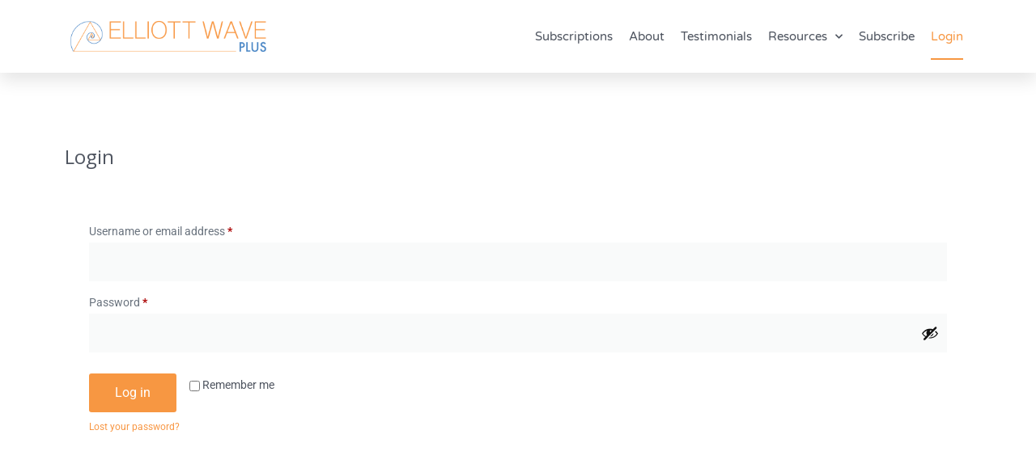

--- FILE ---
content_type: text/css
request_url: https://elliottwaveplus.com/wp-content/uploads/elementor/css/post-106269.css?ver=1765792320
body_size: 170
content:
.elementor-kit-106269{--e-global-color-primary:#F79742;--e-global-color-secondary:#4985C5;--e-global-color-text:#4F5560;--e-global-color-accent:#8893A1;--e-global-color-15fc246:#FFFFFF;--e-global-typography-primary-font-family:"Roboto";--e-global-typography-primary-font-weight:600;--e-global-typography-secondary-font-family:"Roboto Slab";--e-global-typography-secondary-font-weight:400;--e-global-typography-text-font-family:"Roboto";--e-global-typography-text-font-weight:400;--e-global-typography-accent-font-family:"Roboto";--e-global-typography-accent-font-weight:500;color:var( --e-global-color-text );font-family:"Open Sans", Sans-serif;font-size:1rem;}.elementor-kit-106269 e-page-transition{background-color:#FFBC7D;}.elementor-kit-106269 p{margin-block-end:5px;}.elementor-kit-106269 h1{font-size:2.6rem;}.elementor-kit-106269 h2{color:var( --e-global-color-text );font-family:"Open Sans", Sans-serif;font-size:1.5rem;}.elementor-kit-106269 h3{font-size:1.4rem;}.elementor-section.elementor-section-boxed > .elementor-container{max-width:1140px;}.e-con{--container-max-width:1140px;}.elementor-widget:not(:last-child){margin-block-end:20px;}.elementor-element{--widgets-spacing:20px 20px;--widgets-spacing-row:20px;--widgets-spacing-column:20px;}{}h1.entry-title{display:var(--page-title-display);}@media(max-width:1024px){.elementor-section.elementor-section-boxed > .elementor-container{max-width:1024px;}.e-con{--container-max-width:1024px;}}@media(max-width:767px){.elementor-section.elementor-section-boxed > .elementor-container{max-width:767px;}.e-con{--container-max-width:767px;}}/* Start custom CSS */a {
    color: #4985C5;
}

a:hover{
    color: #f79742;
}/* End custom CSS */

--- FILE ---
content_type: text/css
request_url: https://elliottwaveplus.com/wp-content/uploads/elementor/css/post-10181.css?ver=1765792325
body_size: 236
content:
.elementor-widget-section .eael-protected-content-message{font-family:var( --e-global-typography-secondary-font-family ), Sans-serif;font-weight:var( --e-global-typography-secondary-font-weight );}.elementor-widget-section .protected-content-error-msg{font-family:var( --e-global-typography-secondary-font-family ), Sans-serif;font-weight:var( --e-global-typography-secondary-font-weight );}.elementor-10181 .elementor-element.elementor-element-edb2c93{margin-top:150px;margin-bottom:150px;}.elementor-widget-woocommerce-notices .eael-protected-content-message{font-family:var( --e-global-typography-secondary-font-family ), Sans-serif;font-weight:var( --e-global-typography-secondary-font-weight );}.elementor-widget-woocommerce-notices .protected-content-error-msg{font-family:var( --e-global-typography-secondary-font-family ), Sans-serif;font-weight:var( --e-global-typography-secondary-font-weight );}.elementor-widget-woocommerce-my-account .eael-protected-content-message{font-family:var( --e-global-typography-secondary-font-family ), Sans-serif;font-weight:var( --e-global-typography-secondary-font-weight );}.elementor-widget-woocommerce-my-account .protected-content-error-msg{font-family:var( --e-global-typography-secondary-font-family ), Sans-serif;font-weight:var( --e-global-typography-secondary-font-weight );}.elementor-10181 .elementor-element.elementor-element-a3989be .e-my-account-tab:not(.e-my-account-tab__dashboard--custom) .woocommerce-EditAccountForm .button, .elementor-10181 .elementor-element.elementor-element-a3989be .e-my-account-tab:not(.e-my-account-tab__dashboard--custom) .woocommerce-address-fields .button, .elementor-10181 .elementor-element.elementor-element-a3989be .e-my-account-tab:not(.e-my-account-tab__dashboard--custom) .woocommerce .login .button, .elementor-10181 .elementor-element.elementor-element-a3989be .e-my-account-tab:not(.e-my-account-tab__dashboard--custom) .woocommerce .register .button, .elementor-10181 .elementor-element.elementor-element-a3989be .e-my-account-tab:not(.e-my-account-tab__dashboard--custom) .woocommerce .woocommerce-ResetPassword .button, .elementor-10181 .elementor-element.elementor-element-a3989be #add_payment_method #payment #place_order{background-color:var( --e-global-color-primary );}.elementor-10181 .elementor-element.elementor-element-a3989be{--tabs-normal-color:var( --e-global-color-text );--tabs-hover-color:var( --e-global-color-primary );--tabs-active-color:var( --e-global-color-primary );--tabs-border-type:none;--tabs-spacing:0px;--tabs-divider-weight:0px;--sections-border-type:none;--typography-section-titles-color:var( --e-global-color-text );--general-text-color:var( --e-global-color-text );--login-messages-color:var( --e-global-color-text );--checkboxes-color:var( --e-global-color-text );--payment-methods-radio-buttons-color:var( --e-global-color-text );--links-normal-color:var( --e-global-color-primary );--links-hover-color:var( --e-global-color-text );--forms-fields-normal-color:var( --e-global-color-text );--forms-buttons-normal-text-color:var( --e-global-color-15fc246 );--tables-title-color:var( --e-global-color-text );--tables-items-color:var( --e-global-color-text );}.e-woo-select2-wrapper .select2-results__option{color:var( --e-global-color-text );}.elementor-10181 .elementor-element.elementor-element-a3989be .select2-container--default .select2-selection--single .select2-selection__arrow b{border-color:var( --e-global-color-text );}

--- FILE ---
content_type: text/css
request_url: https://elliottwaveplus.com/wp-content/uploads/elementor/css/post-106307.css?ver=1765792321
body_size: 1330
content:
.elementor-widget-section .eael-protected-content-message{font-family:var( --e-global-typography-secondary-font-family ), Sans-serif;font-weight:var( --e-global-typography-secondary-font-weight );}.elementor-widget-section .protected-content-error-msg{font-family:var( --e-global-typography-secondary-font-family ), Sans-serif;font-weight:var( --e-global-typography-secondary-font-weight );}.elementor-106307 .elementor-element.elementor-element-80386cb > .elementor-container{min-height:90px;}.elementor-106307 .elementor-element.elementor-element-80386cb{box-shadow:0px 10px 20px 0px rgba(0,0,0,0.1);margin-top:0px;margin-bottom:-90px;z-index:10;}.elementor-bc-flex-widget .elementor-106307 .elementor-element.elementor-element-46afdc09.elementor-column .elementor-widget-wrap{align-items:center;}.elementor-106307 .elementor-element.elementor-element-46afdc09.elementor-column.elementor-element[data-element_type="column"] > .elementor-widget-wrap.elementor-element-populated{align-content:center;align-items:center;}.elementor-widget-image .eael-protected-content-message{font-family:var( --e-global-typography-secondary-font-family ), Sans-serif;font-weight:var( --e-global-typography-secondary-font-weight );}.elementor-widget-image .protected-content-error-msg{font-family:var( --e-global-typography-secondary-font-family ), Sans-serif;font-weight:var( --e-global-typography-secondary-font-weight );}.elementor-widget-image .widget-image-caption{color:var( --e-global-color-text );font-family:var( --e-global-typography-text-font-family ), Sans-serif;font-weight:var( --e-global-typography-text-font-weight );}.elementor-106307 .elementor-element.elementor-element-4d1ff92c{text-align:left;}.elementor-106307 .elementor-element.elementor-element-4d1ff92c img{width:264px;}.elementor-bc-flex-widget .elementor-106307 .elementor-element.elementor-element-5f85195c.elementor-column .elementor-widget-wrap{align-items:center;}.elementor-106307 .elementor-element.elementor-element-5f85195c.elementor-column.elementor-element[data-element_type="column"] > .elementor-widget-wrap.elementor-element-populated{align-content:center;align-items:center;}.elementor-106307 .elementor-element.elementor-element-5f85195c > .elementor-element-populated{padding:0px 20px 0px 0px;}.elementor-widget-nav-menu .eael-protected-content-message{font-family:var( --e-global-typography-secondary-font-family ), Sans-serif;font-weight:var( --e-global-typography-secondary-font-weight );}.elementor-widget-nav-menu .protected-content-error-msg{font-family:var( --e-global-typography-secondary-font-family ), Sans-serif;font-weight:var( --e-global-typography-secondary-font-weight );}.elementor-widget-nav-menu .elementor-nav-menu .elementor-item{font-family:var( --e-global-typography-primary-font-family ), Sans-serif;font-weight:var( --e-global-typography-primary-font-weight );}.elementor-widget-nav-menu .elementor-nav-menu--main .elementor-item{color:var( --e-global-color-text );fill:var( --e-global-color-text );}.elementor-widget-nav-menu .elementor-nav-menu--main .elementor-item:hover,
					.elementor-widget-nav-menu .elementor-nav-menu--main .elementor-item.elementor-item-active,
					.elementor-widget-nav-menu .elementor-nav-menu--main .elementor-item.highlighted,
					.elementor-widget-nav-menu .elementor-nav-menu--main .elementor-item:focus{color:var( --e-global-color-accent );fill:var( --e-global-color-accent );}.elementor-widget-nav-menu .elementor-nav-menu--main:not(.e--pointer-framed) .elementor-item:before,
					.elementor-widget-nav-menu .elementor-nav-menu--main:not(.e--pointer-framed) .elementor-item:after{background-color:var( --e-global-color-accent );}.elementor-widget-nav-menu .e--pointer-framed .elementor-item:before,
					.elementor-widget-nav-menu .e--pointer-framed .elementor-item:after{border-color:var( --e-global-color-accent );}.elementor-widget-nav-menu{--e-nav-menu-divider-color:var( --e-global-color-text );}.elementor-widget-nav-menu .elementor-nav-menu--dropdown .elementor-item, .elementor-widget-nav-menu .elementor-nav-menu--dropdown  .elementor-sub-item{font-family:var( --e-global-typography-accent-font-family ), Sans-serif;font-weight:var( --e-global-typography-accent-font-weight );}.elementor-106307 .elementor-element.elementor-element-6572b975 .elementor-menu-toggle{margin-left:auto;background-color:rgba(255,255,255,0);border-width:0px;border-radius:0px;}.elementor-106307 .elementor-element.elementor-element-6572b975 .elementor-nav-menu .elementor-item{font-family:"Varela Round", Sans-serif;font-size:15px;font-weight:300;}.elementor-106307 .elementor-element.elementor-element-6572b975 .elementor-nav-menu--main .elementor-item{color:var( --e-global-color-text );fill:var( --e-global-color-text );padding-left:0px;padding-right:0px;padding-top:19px;padding-bottom:19px;}.elementor-106307 .elementor-element.elementor-element-6572b975 .elementor-nav-menu--main .elementor-item:hover,
					.elementor-106307 .elementor-element.elementor-element-6572b975 .elementor-nav-menu--main .elementor-item.elementor-item-active,
					.elementor-106307 .elementor-element.elementor-element-6572b975 .elementor-nav-menu--main .elementor-item.highlighted,
					.elementor-106307 .elementor-element.elementor-element-6572b975 .elementor-nav-menu--main .elementor-item:focus{color:var( --e-global-color-accent );fill:var( --e-global-color-accent );}.elementor-106307 .elementor-element.elementor-element-6572b975 .elementor-nav-menu--main:not(.e--pointer-framed) .elementor-item:before,
					.elementor-106307 .elementor-element.elementor-element-6572b975 .elementor-nav-menu--main:not(.e--pointer-framed) .elementor-item:after{background-color:var( --e-global-color-accent );}.elementor-106307 .elementor-element.elementor-element-6572b975 .e--pointer-framed .elementor-item:before,
					.elementor-106307 .elementor-element.elementor-element-6572b975 .e--pointer-framed .elementor-item:after{border-color:var( --e-global-color-accent );}.elementor-106307 .elementor-element.elementor-element-6572b975 .elementor-nav-menu--main .elementor-item.elementor-item-active{color:var( --e-global-color-primary );}.elementor-106307 .elementor-element.elementor-element-6572b975 .elementor-nav-menu--main:not(.e--pointer-framed) .elementor-item.elementor-item-active:before,
					.elementor-106307 .elementor-element.elementor-element-6572b975 .elementor-nav-menu--main:not(.e--pointer-framed) .elementor-item.elementor-item-active:after{background-color:var( --e-global-color-primary );}.elementor-106307 .elementor-element.elementor-element-6572b975 .e--pointer-framed .elementor-item.elementor-item-active:before,
					.elementor-106307 .elementor-element.elementor-element-6572b975 .e--pointer-framed .elementor-item.elementor-item-active:after{border-color:var( --e-global-color-primary );}.elementor-106307 .elementor-element.elementor-element-6572b975 .e--pointer-framed .elementor-item:before{border-width:2px;}.elementor-106307 .elementor-element.elementor-element-6572b975 .e--pointer-framed.e--animation-draw .elementor-item:before{border-width:0 0 2px 2px;}.elementor-106307 .elementor-element.elementor-element-6572b975 .e--pointer-framed.e--animation-draw .elementor-item:after{border-width:2px 2px 0 0;}.elementor-106307 .elementor-element.elementor-element-6572b975 .e--pointer-framed.e--animation-corners .elementor-item:before{border-width:2px 0 0 2px;}.elementor-106307 .elementor-element.elementor-element-6572b975 .e--pointer-framed.e--animation-corners .elementor-item:after{border-width:0 2px 2px 0;}.elementor-106307 .elementor-element.elementor-element-6572b975 .e--pointer-underline .elementor-item:after,
					 .elementor-106307 .elementor-element.elementor-element-6572b975 .e--pointer-overline .elementor-item:before,
					 .elementor-106307 .elementor-element.elementor-element-6572b975 .e--pointer-double-line .elementor-item:before,
					 .elementor-106307 .elementor-element.elementor-element-6572b975 .e--pointer-double-line .elementor-item:after{height:2px;}.elementor-106307 .elementor-element.elementor-element-6572b975{--e-nav-menu-horizontal-menu-item-margin:calc( 20px / 2 );--nav-menu-icon-size:25px;}.elementor-106307 .elementor-element.elementor-element-6572b975 .elementor-nav-menu--main:not(.elementor-nav-menu--layout-horizontal) .elementor-nav-menu > li:not(:last-child){margin-bottom:20px;}.elementor-106307 .elementor-element.elementor-element-6572b975 .elementor-nav-menu--dropdown a, .elementor-106307 .elementor-element.elementor-element-6572b975 .elementor-menu-toggle{color:var( --e-global-color-15fc246 );fill:var( --e-global-color-15fc246 );}.elementor-106307 .elementor-element.elementor-element-6572b975 .elementor-nav-menu--dropdown{background-color:#333333;}.elementor-106307 .elementor-element.elementor-element-6572b975 .elementor-nav-menu--dropdown a:hover,
					.elementor-106307 .elementor-element.elementor-element-6572b975 .elementor-nav-menu--dropdown a:focus,
					.elementor-106307 .elementor-element.elementor-element-6572b975 .elementor-nav-menu--dropdown a.elementor-item-active,
					.elementor-106307 .elementor-element.elementor-element-6572b975 .elementor-nav-menu--dropdown a.highlighted,
					.elementor-106307 .elementor-element.elementor-element-6572b975 .elementor-menu-toggle:hover,
					.elementor-106307 .elementor-element.elementor-element-6572b975 .elementor-menu-toggle:focus{color:var( --e-global-color-accent );}.elementor-106307 .elementor-element.elementor-element-6572b975 .elementor-nav-menu--dropdown a:hover,
					.elementor-106307 .elementor-element.elementor-element-6572b975 .elementor-nav-menu--dropdown a:focus,
					.elementor-106307 .elementor-element.elementor-element-6572b975 .elementor-nav-menu--dropdown a.elementor-item-active,
					.elementor-106307 .elementor-element.elementor-element-6572b975 .elementor-nav-menu--dropdown a.highlighted{background-color:#333333;}.elementor-106307 .elementor-element.elementor-element-6572b975 .elementor-nav-menu--dropdown a.elementor-item-active{color:var( --e-global-color-primary );background-color:#333333;}.elementor-106307 .elementor-element.elementor-element-6572b975 .elementor-nav-menu--dropdown .elementor-item, .elementor-106307 .elementor-element.elementor-element-6572b975 .elementor-nav-menu--dropdown  .elementor-sub-item{font-family:"Montserrat", Sans-serif;}.elementor-106307 .elementor-element.elementor-element-6572b975 .elementor-nav-menu--main .elementor-nav-menu--dropdown, .elementor-106307 .elementor-element.elementor-element-6572b975 .elementor-nav-menu__container.elementor-nav-menu--dropdown{box-shadow:0px 2px 15px 0px rgba(0,0,0,0.1);}.elementor-106307 .elementor-element.elementor-element-6572b975 .elementor-nav-menu--dropdown a{padding-top:5px;padding-bottom:5px;}.elementor-106307 .elementor-element.elementor-element-6572b975 .elementor-nav-menu--main > .elementor-nav-menu > li > .elementor-nav-menu--dropdown, .elementor-106307 .elementor-element.elementor-element-6572b975 .elementor-nav-menu__container.elementor-nav-menu--dropdown{margin-top:0px !important;}.elementor-106307 .elementor-element.elementor-element-6572b975 div.elementor-menu-toggle{color:#ffffff;}.elementor-106307 .elementor-element.elementor-element-6572b975 div.elementor-menu-toggle svg{fill:#ffffff;}.elementor-106307 .elementor-element.elementor-element-6572b975 div.elementor-menu-toggle:hover, .elementor-106307 .elementor-element.elementor-element-6572b975 div.elementor-menu-toggle:focus{color:#ffffff;}.elementor-106307 .elementor-element.elementor-element-6572b975 div.elementor-menu-toggle:hover svg, .elementor-106307 .elementor-element.elementor-element-6572b975 div.elementor-menu-toggle:focus svg{fill:#ffffff;}.elementor-theme-builder-content-area{height:400px;}.elementor-location-header:before, .elementor-location-footer:before{content:"";display:table;clear:both;}@media(max-width:1024px){.elementor-106307 .elementor-element.elementor-element-46afdc09 > .elementor-element-populated{padding:0% 0% 0% 5%;}.elementor-106307 .elementor-element.elementor-element-5f85195c > .elementor-element-populated{padding:0% 0% 0% 5%;}.elementor-106307 .elementor-element.elementor-element-6572b975 > .elementor-widget-container{padding:0px 10px 0px 0px;}.elementor-106307 .elementor-element.elementor-element-6572b975 .elementor-nav-menu--dropdown .elementor-item, .elementor-106307 .elementor-element.elementor-element-6572b975 .elementor-nav-menu--dropdown  .elementor-sub-item{font-size:16px;}.elementor-106307 .elementor-element.elementor-element-6572b975 .elementor-nav-menu--dropdown a{padding-top:25px;padding-bottom:25px;}.elementor-106307 .elementor-element.elementor-element-6572b975 .elementor-nav-menu--main > .elementor-nav-menu > li > .elementor-nav-menu--dropdown, .elementor-106307 .elementor-element.elementor-element-6572b975 .elementor-nav-menu__container.elementor-nav-menu--dropdown{margin-top:25px !important;}}@media(min-width:768px){.elementor-106307 .elementor-element.elementor-element-46afdc09{width:24.245%;}.elementor-106307 .elementor-element.elementor-element-5f85195c{width:75.755%;}}@media(max-width:1024px) and (min-width:768px){.elementor-106307 .elementor-element.elementor-element-46afdc09{width:50%;}.elementor-106307 .elementor-element.elementor-element-5f85195c{width:25%;}}@media(max-width:767px){.elementor-106307 .elementor-element.elementor-element-80386cb{padding:0px 0px 0px 0px;}.elementor-106307 .elementor-element.elementor-element-46afdc09{width:50%;}.elementor-106307 .elementor-element.elementor-element-46afdc09 > .elementor-element-populated{padding:0px 0px 0px 20px;}.elementor-106307 .elementor-element.elementor-element-4d1ff92c{text-align:left;}.elementor-106307 .elementor-element.elementor-element-5f85195c{width:50%;}.elementor-106307 .elementor-element.elementor-element-5f85195c > .elementor-element-populated{padding:0px 0px 0px 0px;}.elementor-106307 .elementor-element.elementor-element-6572b975 > .elementor-widget-container{padding:0px 20px 0px 0px;}.elementor-106307 .elementor-element.elementor-element-6572b975 .elementor-nav-menu--main > .elementor-nav-menu > li > .elementor-nav-menu--dropdown, .elementor-106307 .elementor-element.elementor-element-6572b975 .elementor-nav-menu__container.elementor-nav-menu--dropdown{margin-top:25px !important;}}/* Start custom CSS for section, class: .elementor-element-80386cb */.elementor-sticky--effects {
    background-color: #ffffff;
}

.elementor-sticky--effects .elementor-nav-menu--main .elementor-item {
    color: #4F5560 !important;
}

.elementor-nav-menu--dropdown {
    padding: 15px 15px !important;
}

.elementor-sticky--effects .elementor-nav-menu--main:not(.e--pointer-framed) .elementor-item:after {
    background-color: #f79742 !important;
}

.home .elementor-nav-menu--main .elementor-item {
    color: #ffffff !important;
    fill: #ffffff !important;
}

.home .elementor-sticky--effects .elementor-nav-menu--main .elementor-item {
    color: #4F5560 !important;
}

.home .elementor-nav-menu--main:not(.e--pointer-framed) .elementor-item:after {
    background-color: #ffffff !important;
}

.home .elementor-sticky--effects .elementor-nav-menu--main:not(.e--pointer-framed) .elementor-item:after {
    background-color: #4F5560 !important;
}/* End custom CSS */

--- FILE ---
content_type: text/css
request_url: https://elliottwaveplus.com/wp-content/uploads/elementor/css/post-106323.css?ver=1765792321
body_size: 1460
content:
.elementor-widget-section .eael-protected-content-message{font-family:var( --e-global-typography-secondary-font-family ), Sans-serif;font-weight:var( --e-global-typography-secondary-font-weight );}.elementor-widget-section .protected-content-error-msg{font-family:var( --e-global-typography-secondary-font-family ), Sans-serif;font-weight:var( --e-global-typography-secondary-font-weight );}.elementor-106323 .elementor-element.elementor-element-6f5c0fee:not(.elementor-motion-effects-element-type-background), .elementor-106323 .elementor-element.elementor-element-6f5c0fee > .elementor-motion-effects-container > .elementor-motion-effects-layer{background-color:var( --e-global-color-text );}.elementor-106323 .elementor-element.elementor-element-6f5c0fee{transition:background 0.3s, border 0.3s, border-radius 0.3s, box-shadow 0.3s;padding:70px 0px 70px 0px;}.elementor-106323 .elementor-element.elementor-element-6f5c0fee > .elementor-background-overlay{transition:background 0.3s, border-radius 0.3s, opacity 0.3s;}.elementor-106323 .elementor-element.elementor-element-203de72a > .elementor-element-populated{margin:0px 80px 0px 80px;--e-column-margin-right:80px;--e-column-margin-left:80px;}.elementor-widget-social-icons .eael-protected-content-message{font-family:var( --e-global-typography-secondary-font-family ), Sans-serif;font-weight:var( --e-global-typography-secondary-font-weight );}.elementor-widget-social-icons .protected-content-error-msg{font-family:var( --e-global-typography-secondary-font-family ), Sans-serif;font-weight:var( --e-global-typography-secondary-font-weight );}.elementor-106323 .elementor-element.elementor-element-11d3b375{--grid-template-columns:repeat(0, auto);--icon-size:15px;--grid-column-gap:9px;--grid-row-gap:0px;}.elementor-106323 .elementor-element.elementor-element-11d3b375 .elementor-widget-container{text-align:left;}.elementor-106323 .elementor-element.elementor-element-11d3b375 > .elementor-widget-container{padding:20px 0px 0px 0px;}.elementor-106323 .elementor-element.elementor-element-11d3b375 .elementor-social-icon{background-color:rgba(255,255,255,0.21);--icon-padding:0.6em;}.elementor-106323 .elementor-element.elementor-element-11d3b375 .elementor-social-icon i{color:#ffffff;}.elementor-106323 .elementor-element.elementor-element-11d3b375 .elementor-social-icon svg{fill:#ffffff;}.elementor-106323 .elementor-element.elementor-element-11d3b375 .elementor-social-icon:hover{background-color:#ffffff;}.elementor-106323 .elementor-element.elementor-element-11d3b375 .elementor-social-icon:hover i{color:var( --e-global-color-text );}.elementor-106323 .elementor-element.elementor-element-11d3b375 .elementor-social-icon:hover svg{fill:var( --e-global-color-text );}.elementor-bc-flex-widget .elementor-106323 .elementor-element.elementor-element-7377f0d5.elementor-column .elementor-widget-wrap{align-items:flex-start;}.elementor-106323 .elementor-element.elementor-element-7377f0d5.elementor-column.elementor-element[data-element_type="column"] > .elementor-widget-wrap.elementor-element-populated{align-content:flex-start;align-items:flex-start;}.elementor-widget-heading .eael-protected-content-message{font-family:var( --e-global-typography-secondary-font-family ), Sans-serif;font-weight:var( --e-global-typography-secondary-font-weight );}.elementor-widget-heading .protected-content-error-msg{font-family:var( --e-global-typography-secondary-font-family ), Sans-serif;font-weight:var( --e-global-typography-secondary-font-weight );}.elementor-widget-heading .elementor-heading-title{font-family:var( --e-global-typography-primary-font-family ), Sans-serif;font-weight:var( --e-global-typography-primary-font-weight );color:var( --e-global-color-primary );}.elementor-106323 .elementor-element.elementor-element-5c598772{text-align:left;}.elementor-106323 .elementor-element.elementor-element-5c598772 .elementor-heading-title{font-size:18px;font-weight:500;color:#ffffff;}.elementor-widget-icon-list .eael-protected-content-message{font-family:var( --e-global-typography-secondary-font-family ), Sans-serif;font-weight:var( --e-global-typography-secondary-font-weight );}.elementor-widget-icon-list .protected-content-error-msg{font-family:var( --e-global-typography-secondary-font-family ), Sans-serif;font-weight:var( --e-global-typography-secondary-font-weight );}.elementor-widget-icon-list .elementor-icon-list-item:not(:last-child):after{border-color:var( --e-global-color-text );}.elementor-widget-icon-list .elementor-icon-list-icon i{color:var( --e-global-color-primary );}.elementor-widget-icon-list .elementor-icon-list-icon svg{fill:var( --e-global-color-primary );}.elementor-widget-icon-list .elementor-icon-list-item > .elementor-icon-list-text, .elementor-widget-icon-list .elementor-icon-list-item > a{font-family:var( --e-global-typography-text-font-family ), Sans-serif;font-weight:var( --e-global-typography-text-font-weight );}.elementor-widget-icon-list .elementor-icon-list-text{color:var( --e-global-color-secondary );}.elementor-106323 .elementor-element.elementor-element-3551d75a .elementor-icon-list-items:not(.elementor-inline-items) .elementor-icon-list-item:not(:last-child){padding-block-end:calc(5px/2);}.elementor-106323 .elementor-element.elementor-element-3551d75a .elementor-icon-list-items:not(.elementor-inline-items) .elementor-icon-list-item:not(:first-child){margin-block-start:calc(5px/2);}.elementor-106323 .elementor-element.elementor-element-3551d75a .elementor-icon-list-items.elementor-inline-items .elementor-icon-list-item{margin-inline:calc(5px/2);}.elementor-106323 .elementor-element.elementor-element-3551d75a .elementor-icon-list-items.elementor-inline-items{margin-inline:calc(-5px/2);}.elementor-106323 .elementor-element.elementor-element-3551d75a .elementor-icon-list-items.elementor-inline-items .elementor-icon-list-item:after{inset-inline-end:calc(-5px/2);}.elementor-106323 .elementor-element.elementor-element-3551d75a .elementor-icon-list-icon i{transition:color 0.3s;}.elementor-106323 .elementor-element.elementor-element-3551d75a .elementor-icon-list-icon svg{transition:fill 0.3s;}.elementor-106323 .elementor-element.elementor-element-3551d75a{--e-icon-list-icon-size:0px;--icon-vertical-offset:0px;}.elementor-106323 .elementor-element.elementor-element-3551d75a .elementor-icon-list-icon{padding-inline-end:0px;}.elementor-106323 .elementor-element.elementor-element-3551d75a .elementor-icon-list-item > .elementor-icon-list-text, .elementor-106323 .elementor-element.elementor-element-3551d75a .elementor-icon-list-item > a{font-size:14px;font-weight:300;}.elementor-106323 .elementor-element.elementor-element-3551d75a .elementor-icon-list-text{color:var( --e-global-color-15fc246 );transition:color 0.3s;}.elementor-bc-flex-widget .elementor-106323 .elementor-element.elementor-element-586aea6.elementor-column .elementor-widget-wrap{align-items:flex-start;}.elementor-106323 .elementor-element.elementor-element-586aea6.elementor-column.elementor-element[data-element_type="column"] > .elementor-widget-wrap.elementor-element-populated{align-content:flex-start;align-items:flex-start;}.elementor-106323 .elementor-element.elementor-element-7b031ff3{text-align:left;}.elementor-106323 .elementor-element.elementor-element-7b031ff3 .elementor-heading-title{font-size:18px;font-weight:500;color:#ffffff;}.elementor-106323 .elementor-element.elementor-element-2b58f0c .elementor-icon-list-items:not(.elementor-inline-items) .elementor-icon-list-item:not(:last-child){padding-block-end:calc(5px/2);}.elementor-106323 .elementor-element.elementor-element-2b58f0c .elementor-icon-list-items:not(.elementor-inline-items) .elementor-icon-list-item:not(:first-child){margin-block-start:calc(5px/2);}.elementor-106323 .elementor-element.elementor-element-2b58f0c .elementor-icon-list-items.elementor-inline-items .elementor-icon-list-item{margin-inline:calc(5px/2);}.elementor-106323 .elementor-element.elementor-element-2b58f0c .elementor-icon-list-items.elementor-inline-items{margin-inline:calc(-5px/2);}.elementor-106323 .elementor-element.elementor-element-2b58f0c .elementor-icon-list-items.elementor-inline-items .elementor-icon-list-item:after{inset-inline-end:calc(-5px/2);}.elementor-106323 .elementor-element.elementor-element-2b58f0c .elementor-icon-list-icon i{transition:color 0.3s;}.elementor-106323 .elementor-element.elementor-element-2b58f0c .elementor-icon-list-icon svg{transition:fill 0.3s;}.elementor-106323 .elementor-element.elementor-element-2b58f0c{--e-icon-list-icon-size:0px;--icon-vertical-offset:0px;}.elementor-106323 .elementor-element.elementor-element-2b58f0c .elementor-icon-list-icon{padding-inline-end:0px;}.elementor-106323 .elementor-element.elementor-element-2b58f0c .elementor-icon-list-item > .elementor-icon-list-text, .elementor-106323 .elementor-element.elementor-element-2b58f0c .elementor-icon-list-item > a{font-size:14px;font-weight:300;}.elementor-106323 .elementor-element.elementor-element-2b58f0c .elementor-icon-list-text{color:var( --e-global-color-15fc246 );transition:color 0.3s;}.elementor-bc-flex-widget .elementor-106323 .elementor-element.elementor-element-7a1c10f6.elementor-column .elementor-widget-wrap{align-items:flex-start;}.elementor-106323 .elementor-element.elementor-element-7a1c10f6.elementor-column.elementor-element[data-element_type="column"] > .elementor-widget-wrap.elementor-element-populated{align-content:flex-start;align-items:flex-start;}.elementor-106323 .elementor-element.elementor-element-7a1c10f6 > .elementor-element-populated{margin:0px 50px 0px 0px;--e-column-margin-right:50px;--e-column-margin-left:0px;}.elementor-106323 .elementor-element.elementor-element-12176069{text-align:left;}.elementor-106323 .elementor-element.elementor-element-12176069 .elementor-heading-title{font-size:18px;font-weight:500;color:#ffffff;}.elementor-widget-image .eael-protected-content-message{font-family:var( --e-global-typography-secondary-font-family ), Sans-serif;font-weight:var( --e-global-typography-secondary-font-weight );}.elementor-widget-image .protected-content-error-msg{font-family:var( --e-global-typography-secondary-font-family ), Sans-serif;font-weight:var( --e-global-typography-secondary-font-weight );}.elementor-widget-image .widget-image-caption{color:var( --e-global-color-text );font-family:var( --e-global-typography-text-font-family ), Sans-serif;font-weight:var( --e-global-typography-text-font-weight );}.elementor-106323 .elementor-element.elementor-element-c100680{text-align:left;}.elementor-106323 .elementor-element.elementor-element-c100680 img{width:64%;}.elementor-106323 .elementor-element.elementor-element-1fd5818{text-align:left;}.elementor-106323 .elementor-element.elementor-element-1fd5818 img{width:100%;}.elementor-106323 .elementor-element.elementor-element-54549e14 > .elementor-container > .elementor-column > .elementor-widget-wrap{align-content:center;align-items:center;}.elementor-106323 .elementor-element.elementor-element-54549e14:not(.elementor-motion-effects-element-type-background), .elementor-106323 .elementor-element.elementor-element-54549e14 > .elementor-motion-effects-container > .elementor-motion-effects-layer{background-color:var( --e-global-color-text );}.elementor-106323 .elementor-element.elementor-element-54549e14 > .elementor-container{min-height:50px;}.elementor-106323 .elementor-element.elementor-element-54549e14{border-style:solid;border-width:1px 0px 0px 0px;border-color:rgba(255,255,255,0.19);transition:background 0.3s, border 0.3s, border-radius 0.3s, box-shadow 0.3s;}.elementor-106323 .elementor-element.elementor-element-54549e14 > .elementor-background-overlay{transition:background 0.3s, border-radius 0.3s, opacity 0.3s;}.elementor-106323 .elementor-element.elementor-element-2dc65d58{width:auto;max-width:auto;text-align:left;}.elementor-106323 .elementor-element.elementor-element-2dc65d58 .elementor-heading-title{font-size:14px;font-weight:300;color:var( --e-global-color-15fc246 );}.elementor-106323 .elementor-element.elementor-element-e00ce9f{width:auto;max-width:auto;text-align:left;}.elementor-106323 .elementor-element.elementor-element-e00ce9f > .elementor-widget-container{padding:0px 0px 0px 5px;}.elementor-106323 .elementor-element.elementor-element-e00ce9f .elementor-heading-title{font-size:14px;font-weight:300;color:var( --e-global-color-15fc246 );}.elementor-106323 .elementor-element.elementor-element-c689523{width:auto;max-width:auto;text-align:left;}.elementor-106323 .elementor-element.elementor-element-c689523 > .elementor-widget-container{padding:0px 0px 0px 5px;}.elementor-106323 .elementor-element.elementor-element-c689523 .elementor-heading-title{font-size:14px;font-weight:300;color:var( --e-global-color-15fc246 );}.elementor-theme-builder-content-area{height:400px;}.elementor-location-header:before, .elementor-location-footer:before{content:"";display:table;clear:both;}@media(max-width:1024px){.elementor-106323 .elementor-element.elementor-element-6f5c0fee{padding:50px 20px 50px 20px;}.elementor-106323 .elementor-element.elementor-element-203de72a > .elementor-element-populated{margin:0% 15% 0% 0%;--e-column-margin-right:15%;--e-column-margin-left:0%;}.elementor-106323 .elementor-element.elementor-element-11d3b375{--icon-size:10px;}.elementor-106323 .elementor-element.elementor-element-3551d75a .elementor-icon-list-item > .elementor-icon-list-text, .elementor-106323 .elementor-element.elementor-element-3551d75a .elementor-icon-list-item > a{font-size:13px;}.elementor-106323 .elementor-element.elementor-element-2b58f0c .elementor-icon-list-item > .elementor-icon-list-text, .elementor-106323 .elementor-element.elementor-element-2b58f0c .elementor-icon-list-item > a{font-size:13px;}.elementor-106323 .elementor-element.elementor-element-7a1c10f6 > .elementor-element-populated{margin:0px 0px 0px 0px;--e-column-margin-right:0px;--e-column-margin-left:0px;}.elementor-106323 .elementor-element.elementor-element-54549e14{padding:10px 20px 10px 20px;}}@media(max-width:767px){.elementor-106323 .elementor-element.elementor-element-6f5c0fee{padding:35px 20px 35px 20px;}.elementor-106323 .elementor-element.elementor-element-203de72a > .elementor-element-populated{margin:0px 0px 50px 0px;--e-column-margin-right:0px;--e-column-margin-left:0px;padding:0px 0px 0px 0px;}.elementor-106323 .elementor-element.elementor-element-11d3b375 .elementor-widget-container{text-align:left;}.elementor-106323 .elementor-element.elementor-element-7377f0d5{width:50%;}.elementor-106323 .elementor-element.elementor-element-7377f0d5 > .elementor-element-populated{padding:0px 0px 0px 0px;}.elementor-106323 .elementor-element.elementor-element-5c598772{text-align:left;}.elementor-106323 .elementor-element.elementor-element-3551d75a .elementor-icon-list-item > .elementor-icon-list-text, .elementor-106323 .elementor-element.elementor-element-3551d75a .elementor-icon-list-item > a{font-size:13px;}.elementor-106323 .elementor-element.elementor-element-586aea6{width:50%;}.elementor-106323 .elementor-element.elementor-element-586aea6 > .elementor-element-populated{padding:0px 0px 0px 0px;}.elementor-106323 .elementor-element.elementor-element-7b031ff3{text-align:left;}.elementor-106323 .elementor-element.elementor-element-2b58f0c .elementor-icon-list-item > .elementor-icon-list-text, .elementor-106323 .elementor-element.elementor-element-2b58f0c .elementor-icon-list-item > a{font-size:13px;}.elementor-106323 .elementor-element.elementor-element-7a1c10f6{width:100%;}.elementor-106323 .elementor-element.elementor-element-7a1c10f6 > .elementor-element-populated{margin:30px 10px 10px 10px;--e-column-margin-right:10px;--e-column-margin-left:10px;padding:0px 0px 0px 0px;}.elementor-106323 .elementor-element.elementor-element-c31d947{width:30%;}.elementor-106323 .elementor-element.elementor-element-c100680 img{width:100%;}.elementor-106323 .elementor-element.elementor-element-0bb8925{width:70%;}.elementor-106323 .elementor-element.elementor-element-54549e14{padding:30px 20px 20px 20px;}.elementor-106323 .elementor-element.elementor-element-969c836 > .elementor-element-populated{margin:0px 0px 0px 0px;--e-column-margin-right:0px;--e-column-margin-left:0px;padding:0px 0px 0px 0px;}.elementor-106323 .elementor-element.elementor-element-2dc65d58{text-align:center;}.elementor-106323 .elementor-element.elementor-element-e00ce9f{text-align:center;}.elementor-106323 .elementor-element.elementor-element-c689523{text-align:center;}}@media(min-width:768px){.elementor-106323 .elementor-element.elementor-element-203de72a{width:26.77%;}.elementor-106323 .elementor-element.elementor-element-7377f0d5{width:19.507%;}.elementor-106323 .elementor-element.elementor-element-586aea6{width:16.202%;}.elementor-106323 .elementor-element.elementor-element-7a1c10f6{width:37.521%;}.elementor-106323 .elementor-element.elementor-element-c31d947{width:32.453%;}.elementor-106323 .elementor-element.elementor-element-0bb8925{width:67.545%;}}@media(max-width:1024px) and (min-width:768px){.elementor-106323 .elementor-element.elementor-element-203de72a{width:35%;}.elementor-106323 .elementor-element.elementor-element-7377f0d5{width:20%;}.elementor-106323 .elementor-element.elementor-element-586aea6{width:20%;}.elementor-106323 .elementor-element.elementor-element-7a1c10f6{width:20%;}}